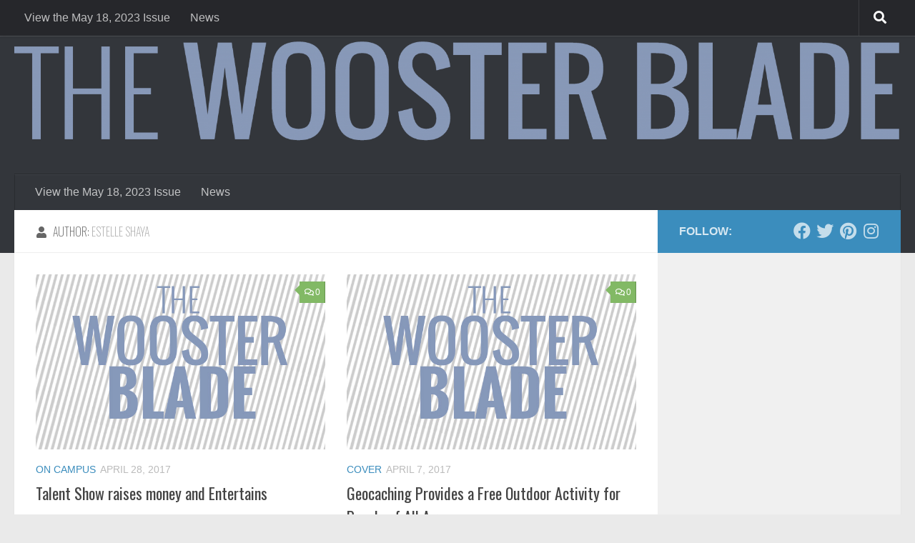

--- FILE ---
content_type: text/html; charset=UTF-8
request_url: https://thewoosterblade.com/author/estelle-shaya/
body_size: 16376
content:
<!DOCTYPE html>
<html class="no-js" lang="en-US">
<head>
  <meta charset="UTF-8">
  <meta name="viewport" content="width=device-width, initial-scale=1.0">
  <link rel="profile" href="https://gmpg.org/xfn/11" />
  <link rel="pingback" href="https://thewoosterblade.com/xmlrpc.php">

  <meta name='robots' content='index, follow, max-image-preview:large, max-snippet:-1, max-video-preview:-1' />
<script>document.documentElement.className = document.documentElement.className.replace("no-js","js");</script>

	<!-- This site is optimized with the Yoast SEO plugin v19.4 - https://yoast.com/wordpress/plugins/seo/ -->
	<title>Estelle Shaya, Author at The Wooster Blade</title>
	<link rel="canonical" href="https://thewoosterblade.com/author/estelle-shaya/" />
	<link rel="next" href="https://thewoosterblade.com/author/estelle-shaya/page/2/" />
	<meta property="og:locale" content="en_US" />
	<meta property="og:type" content="profile" />
	<meta property="og:title" content="Estelle Shaya, Author at The Wooster Blade" />
	<meta property="og:url" content="https://thewoosterblade.com/author/estelle-shaya/" />
	<meta property="og:site_name" content="The Wooster Blade" />
	<meta property="og:image" content="https://i0.wp.com/thewoosterblade.com/wp-content/uploads/2016/12/Estelle-Shaya.jpg?fit=470%2C500&ssl=1" />
	<meta name="twitter:card" content="summary_large_image" />
	<meta name="twitter:site" content="@thewoosterblade" />
	<script type="application/ld+json" class="yoast-schema-graph">{"@context":"https://schema.org","@graph":[{"@type":"Organization","@id":"https://thewoosterblade.com/#organization","name":"The Wooster Blade","url":"https://thewoosterblade.com/","sameAs":["https://instagram.com/thewoosterblade","https://pinterest.com/thewoosterblade","https://facebook.com/thewoosterblade","https://twitter.com/thewoosterblade"],"logo":{"@type":"ImageObject","inLanguage":"en-US","@id":"https://thewoosterblade.com/#/schema/logo/image/","url":"https://i1.wp.com/thewoosterblade.com/wp-content/uploads/2016/12/cropped-Blade-Logosite.png?fit=512%2C512&ssl=1","contentUrl":"https://i1.wp.com/thewoosterblade.com/wp-content/uploads/2016/12/cropped-Blade-Logosite.png?fit=512%2C512&ssl=1","width":512,"height":512,"caption":"The Wooster Blade"},"image":{"@id":"https://thewoosterblade.com/#/schema/logo/image/"}},{"@type":"WebSite","@id":"https://thewoosterblade.com/#website","url":"https://thewoosterblade.com/","name":"The Wooster Blade","description":"Wooster High School&#039;s biweekly student newspaper","publisher":{"@id":"https://thewoosterblade.com/#organization"},"potentialAction":[{"@type":"SearchAction","target":{"@type":"EntryPoint","urlTemplate":"https://thewoosterblade.com/?s={search_term_string}"},"query-input":"required name=search_term_string"}],"inLanguage":"en-US"},{"@type":"ImageObject","inLanguage":"en-US","@id":"https://thewoosterblade.com/author/estelle-shaya/#primaryimage","url":"https://thewoosterblade.com/wp-content/uploads/2016/12/No-Image.jpg","contentUrl":"https://thewoosterblade.com/wp-content/uploads/2016/12/No-Image.jpg","width":660,"height":400},{"@type":"ProfilePage","@id":"https://thewoosterblade.com/author/estelle-shaya/","url":"https://thewoosterblade.com/author/estelle-shaya/","name":"Estelle Shaya, Author at The Wooster Blade","isPartOf":{"@id":"https://thewoosterblade.com/#website"},"primaryImageOfPage":{"@id":"https://thewoosterblade.com/author/estelle-shaya/#primaryimage"},"image":{"@id":"https://thewoosterblade.com/author/estelle-shaya/#primaryimage"},"thumbnailUrl":"https://thewoosterblade.com/wp-content/uploads/2016/12/No-Image.jpg","breadcrumb":{"@id":"https://thewoosterblade.com/author/estelle-shaya/#breadcrumb"},"inLanguage":"en-US","potentialAction":[{"@type":"ReadAction","target":["https://thewoosterblade.com/author/estelle-shaya/"]}]},{"@type":"BreadcrumbList","@id":"https://thewoosterblade.com/author/estelle-shaya/#breadcrumb","itemListElement":[{"@type":"ListItem","position":1,"name":"Home","item":"https://thewoosterblade.com/"},{"@type":"ListItem","position":2,"name":"Archives for Estelle Shaya"}]},{"@type":"Person","@id":"https://thewoosterblade.com/#/schema/person/5e55dd169ab8c15e485a26fbade31e19","name":"Estelle Shaya","image":{"@type":"ImageObject","inLanguage":"en-US","@id":"https://thewoosterblade.com/#/schema/person/image/","url":"https://thewoosterblade.com/wp-content/uploads/2016/12/Estelle-Shaya-96x96.jpg","contentUrl":"https://thewoosterblade.com/wp-content/uploads/2016/12/Estelle-Shaya-96x96.jpg","caption":"Estelle Shaya"},"description":"Estelle Shaya is a Senior Co-Editor-in-Chief for The Wooster Blade.","mainEntityOfPage":{"@id":"https://thewoosterblade.com/author/estelle-shaya/"}}]}</script>
	<!-- / Yoast SEO plugin. -->


<link rel='dns-prefetch' href='//s.w.org' />
<link rel="alternate" type="application/rss+xml" title="The Wooster Blade &raquo; Feed" href="https://thewoosterblade.com/feed/" />
<link rel="alternate" type="application/rss+xml" title="The Wooster Blade &raquo; Comments Feed" href="https://thewoosterblade.com/comments/feed/" />
<link rel="alternate" type="application/rss+xml" title="The Wooster Blade &raquo; Posts by Estelle Shaya Feed" href="https://thewoosterblade.com/author/estelle-shaya/feed/" />
		<script>
			window._wpemojiSettings = {"baseUrl":"https:\/\/s.w.org\/images\/core\/emoji\/13.1.0\/72x72\/","ext":".png","svgUrl":"https:\/\/s.w.org\/images\/core\/emoji\/13.1.0\/svg\/","svgExt":".svg","source":{"concatemoji":"https:\/\/thewoosterblade.com\/wp-includes\/js\/wp-emoji-release.min.js?ver=5.8.12"}};
			!function(e,a,t){var n,r,o,i=a.createElement("canvas"),p=i.getContext&&i.getContext("2d");function s(e,t){var a=String.fromCharCode;p.clearRect(0,0,i.width,i.height),p.fillText(a.apply(this,e),0,0);e=i.toDataURL();return p.clearRect(0,0,i.width,i.height),p.fillText(a.apply(this,t),0,0),e===i.toDataURL()}function c(e){var t=a.createElement("script");t.src=e,t.defer=t.type="text/javascript",a.getElementsByTagName("head")[0].appendChild(t)}for(o=Array("flag","emoji"),t.supports={everything:!0,everythingExceptFlag:!0},r=0;r<o.length;r++)t.supports[o[r]]=function(e){if(!p||!p.fillText)return!1;switch(p.textBaseline="top",p.font="600 32px Arial",e){case"flag":return s([127987,65039,8205,9895,65039],[127987,65039,8203,9895,65039])?!1:!s([55356,56826,55356,56819],[55356,56826,8203,55356,56819])&&!s([55356,57332,56128,56423,56128,56418,56128,56421,56128,56430,56128,56423,56128,56447],[55356,57332,8203,56128,56423,8203,56128,56418,8203,56128,56421,8203,56128,56430,8203,56128,56423,8203,56128,56447]);case"emoji":return!s([10084,65039,8205,55357,56613],[10084,65039,8203,55357,56613])}return!1}(o[r]),t.supports.everything=t.supports.everything&&t.supports[o[r]],"flag"!==o[r]&&(t.supports.everythingExceptFlag=t.supports.everythingExceptFlag&&t.supports[o[r]]);t.supports.everythingExceptFlag=t.supports.everythingExceptFlag&&!t.supports.flag,t.DOMReady=!1,t.readyCallback=function(){t.DOMReady=!0},t.supports.everything||(n=function(){t.readyCallback()},a.addEventListener?(a.addEventListener("DOMContentLoaded",n,!1),e.addEventListener("load",n,!1)):(e.attachEvent("onload",n),a.attachEvent("onreadystatechange",function(){"complete"===a.readyState&&t.readyCallback()})),(n=t.source||{}).concatemoji?c(n.concatemoji):n.wpemoji&&n.twemoji&&(c(n.twemoji),c(n.wpemoji)))}(window,document,window._wpemojiSettings);
		</script>
		<style>
img.wp-smiley,
img.emoji {
	display: inline !important;
	border: none !important;
	box-shadow: none !important;
	height: 1em !important;
	width: 1em !important;
	margin: 0 .07em !important;
	vertical-align: -0.1em !important;
	background: none !important;
	padding: 0 !important;
}
</style>
	<link rel='stylesheet' id='sbi_styles-css'  href='https://thewoosterblade.com/wp-content/plugins/instagram-feed/css/sbi-styles.min.css?ver=6.10.0' media='all' />
<link rel='stylesheet' id='wp-block-library-css'  href='https://thewoosterblade.com/wp-includes/css/dist/block-library/style.min.css?ver=5.8.12' media='all' />
<style id='bp-login-form-style-inline-css'>
.widget_bp_core_login_widget .bp-login-widget-user-avatar{float:left}.widget_bp_core_login_widget .bp-login-widget-user-links{margin-left:70px}#bp-login-widget-form label{display:block;font-weight:600;margin:15px 0 5px;width:auto}#bp-login-widget-form input[type=password],#bp-login-widget-form input[type=text]{background-color:#fafafa;border:1px solid #d6d6d6;border-radius:0;font:inherit;font-size:100%;padding:.5em;width:100%}#bp-login-widget-form .bp-login-widget-register-link,#bp-login-widget-form .login-submit{display:inline;width:-moz-fit-content;width:fit-content}#bp-login-widget-form .bp-login-widget-register-link{margin-left:1em}#bp-login-widget-form .bp-login-widget-register-link a{filter:invert(1)}#bp-login-widget-form .bp-login-widget-pwd-link{font-size:80%}

</style>
<style id='bp-member-style-inline-css'>
[data-type="bp/member"] input.components-placeholder__input{border:1px solid #757575;border-radius:2px;flex:1 1 auto;padding:6px 8px}.bp-block-member{position:relative}.bp-block-member .member-content{display:flex}.bp-block-member .user-nicename{display:block}.bp-block-member .user-nicename a{border:none;color:currentColor;text-decoration:none}.bp-block-member .bp-profile-button{width:100%}.bp-block-member .bp-profile-button a.button{bottom:10px;display:inline-block;margin:18px 0 0;position:absolute;right:0}.bp-block-member.has-cover .item-header-avatar,.bp-block-member.has-cover .member-content,.bp-block-member.has-cover .member-description{z-index:2}.bp-block-member.has-cover .member-content,.bp-block-member.has-cover .member-description{padding-top:75px}.bp-block-member.has-cover .bp-member-cover-image{background-color:#c5c5c5;background-position:top;background-repeat:no-repeat;background-size:cover;border:0;display:block;height:150px;left:0;margin:0;padding:0;position:absolute;top:0;width:100%;z-index:1}.bp-block-member img.avatar{height:auto;width:auto}.bp-block-member.avatar-none .item-header-avatar{display:none}.bp-block-member.avatar-none.has-cover{min-height:200px}.bp-block-member.avatar-full{min-height:150px}.bp-block-member.avatar-full .item-header-avatar{width:180px}.bp-block-member.avatar-thumb .member-content{align-items:center;min-height:50px}.bp-block-member.avatar-thumb .item-header-avatar{width:70px}.bp-block-member.avatar-full.has-cover{min-height:300px}.bp-block-member.avatar-full.has-cover .item-header-avatar{width:200px}.bp-block-member.avatar-full.has-cover img.avatar{background:hsla(0,0%,100%,.8);border:2px solid #fff;margin-left:20px}.bp-block-member.avatar-thumb.has-cover .item-header-avatar{padding-top:75px}.entry .entry-content .bp-block-member .user-nicename a{border:none;color:currentColor;text-decoration:none}

</style>
<style id='bp-members-style-inline-css'>
[data-type="bp/members"] .components-placeholder.is-appender{min-height:0}[data-type="bp/members"] .components-placeholder.is-appender .components-placeholder__label:empty{display:none}[data-type="bp/members"] .components-placeholder input.components-placeholder__input{border:1px solid #757575;border-radius:2px;flex:1 1 auto;padding:6px 8px}[data-type="bp/members"].avatar-none .member-description{width:calc(100% - 44px)}[data-type="bp/members"].avatar-full .member-description{width:calc(100% - 224px)}[data-type="bp/members"].avatar-thumb .member-description{width:calc(100% - 114px)}[data-type="bp/members"] .member-content{position:relative}[data-type="bp/members"] .member-content .is-right{position:absolute;right:2px;top:2px}[data-type="bp/members"] .columns-2 .member-content .member-description,[data-type="bp/members"] .columns-3 .member-content .member-description,[data-type="bp/members"] .columns-4 .member-content .member-description{padding-left:44px;width:calc(100% - 44px)}[data-type="bp/members"] .columns-3 .is-right{right:-10px}[data-type="bp/members"] .columns-4 .is-right{right:-50px}.bp-block-members.is-grid{display:flex;flex-wrap:wrap;padding:0}.bp-block-members.is-grid .member-content{margin:0 1.25em 1.25em 0;width:100%}@media(min-width:600px){.bp-block-members.columns-2 .member-content{width:calc(50% - .625em)}.bp-block-members.columns-2 .member-content:nth-child(2n){margin-right:0}.bp-block-members.columns-3 .member-content{width:calc(33.33333% - .83333em)}.bp-block-members.columns-3 .member-content:nth-child(3n){margin-right:0}.bp-block-members.columns-4 .member-content{width:calc(25% - .9375em)}.bp-block-members.columns-4 .member-content:nth-child(4n){margin-right:0}}.bp-block-members .member-content{display:flex;flex-direction:column;padding-bottom:1em;text-align:center}.bp-block-members .member-content .item-header-avatar,.bp-block-members .member-content .member-description{width:100%}.bp-block-members .member-content .item-header-avatar{margin:0 auto}.bp-block-members .member-content .item-header-avatar img.avatar{display:inline-block}@media(min-width:600px){.bp-block-members .member-content{flex-direction:row;text-align:left}.bp-block-members .member-content .item-header-avatar,.bp-block-members .member-content .member-description{width:auto}.bp-block-members .member-content .item-header-avatar{margin:0}}.bp-block-members .member-content .user-nicename{display:block}.bp-block-members .member-content .user-nicename a{border:none;color:currentColor;text-decoration:none}.bp-block-members .member-content time{color:#767676;display:block;font-size:80%}.bp-block-members.avatar-none .item-header-avatar{display:none}.bp-block-members.avatar-full{min-height:190px}.bp-block-members.avatar-full .item-header-avatar{width:180px}.bp-block-members.avatar-thumb .member-content{min-height:80px}.bp-block-members.avatar-thumb .item-header-avatar{width:70px}.bp-block-members.columns-2 .member-content,.bp-block-members.columns-3 .member-content,.bp-block-members.columns-4 .member-content{display:block;text-align:center}.bp-block-members.columns-2 .member-content .item-header-avatar,.bp-block-members.columns-3 .member-content .item-header-avatar,.bp-block-members.columns-4 .member-content .item-header-avatar{margin:0 auto}.bp-block-members img.avatar{height:auto;max-width:-moz-fit-content;max-width:fit-content;width:auto}.bp-block-members .member-content.has-activity{align-items:center}.bp-block-members .member-content.has-activity .item-header-avatar{padding-right:1em}.bp-block-members .member-content.has-activity .wp-block-quote{margin-bottom:0;text-align:left}.bp-block-members .member-content.has-activity .wp-block-quote cite a,.entry .entry-content .bp-block-members .user-nicename a{border:none;color:currentColor;text-decoration:none}

</style>
<style id='bp-dynamic-members-style-inline-css'>
.bp-dynamic-block-container .item-options{font-size:.5em;margin:0 0 1em;padding:1em 0}.bp-dynamic-block-container .item-options a.selected{font-weight:600}.bp-dynamic-block-container ul.item-list{list-style:none;margin:1em 0;padding-left:0}.bp-dynamic-block-container ul.item-list li{margin-bottom:1em}.bp-dynamic-block-container ul.item-list li:after,.bp-dynamic-block-container ul.item-list li:before{content:" ";display:table}.bp-dynamic-block-container ul.item-list li:after{clear:both}.bp-dynamic-block-container ul.item-list li .item-avatar{float:left;width:60px}.bp-dynamic-block-container ul.item-list li .item{margin-left:70px}

</style>
<style id='bp-online-members-style-inline-css'>
.widget_bp_core_whos_online_widget .avatar-block,[data-type="bp/online-members"] .avatar-block{display:flex;flex-flow:row wrap}.widget_bp_core_whos_online_widget .avatar-block img,[data-type="bp/online-members"] .avatar-block img{margin:.5em}

</style>
<style id='bp-active-members-style-inline-css'>
.widget_bp_core_recently_active_widget .avatar-block,[data-type="bp/active-members"] .avatar-block{display:flex;flex-flow:row wrap}.widget_bp_core_recently_active_widget .avatar-block img,[data-type="bp/active-members"] .avatar-block img{margin:.5em}

</style>
<style id='bp-latest-activities-style-inline-css'>
.bp-latest-activities .components-flex.components-select-control select[multiple]{height:auto;padding:0 8px}.bp-latest-activities .components-flex.components-select-control select[multiple]+.components-input-control__suffix svg{display:none}.bp-latest-activities-block a,.entry .entry-content .bp-latest-activities-block a{border:none;text-decoration:none}.bp-latest-activities-block .activity-list.item-list blockquote{border:none;padding:0}.bp-latest-activities-block .activity-list.item-list blockquote .activity-item:not(.mini){box-shadow:1px 0 4px rgba(0,0,0,.15);padding:0 1em;position:relative}.bp-latest-activities-block .activity-list.item-list blockquote .activity-item:not(.mini):after,.bp-latest-activities-block .activity-list.item-list blockquote .activity-item:not(.mini):before{border-color:transparent;border-style:solid;content:"";display:block;height:0;left:15px;position:absolute;width:0}.bp-latest-activities-block .activity-list.item-list blockquote .activity-item:not(.mini):before{border-top-color:rgba(0,0,0,.15);border-width:9px;bottom:-18px;left:14px}.bp-latest-activities-block .activity-list.item-list blockquote .activity-item:not(.mini):after{border-top-color:#fff;border-width:8px;bottom:-16px}.bp-latest-activities-block .activity-list.item-list blockquote .activity-item.mini .avatar{display:inline-block;height:20px;margin-right:2px;vertical-align:middle;width:20px}.bp-latest-activities-block .activity-list.item-list footer{align-items:center;display:flex}.bp-latest-activities-block .activity-list.item-list footer img.avatar{border:none;display:inline-block;margin-right:.5em}.bp-latest-activities-block .activity-list.item-list footer .activity-time-since{font-size:90%}.bp-latest-activities-block .widget-error{border-left:4px solid #0b80a4;box-shadow:1px 0 4px rgba(0,0,0,.15)}.bp-latest-activities-block .widget-error p{padding:0 1em}

</style>
<style id='bp-group-style-inline-css'>
[data-type="bp/group"] input.components-placeholder__input{border:1px solid #757575;border-radius:2px;flex:1 1 auto;padding:6px 8px}.bp-block-group{position:relative}.bp-block-group .group-content{display:flex}.bp-block-group .group-description{width:100%}.bp-block-group .group-description-content{margin-bottom:18px;width:100%}.bp-block-group .bp-profile-button{overflow:hidden;width:100%}.bp-block-group .bp-profile-button a.button{margin:18px 0 0}.bp-block-group.has-cover .group-content,.bp-block-group.has-cover .group-description,.bp-block-group.has-cover .item-header-avatar{z-index:2}.bp-block-group.has-cover .group-content,.bp-block-group.has-cover .group-description{padding-top:75px}.bp-block-group.has-cover .bp-group-cover-image{background-color:#c5c5c5;background-position:top;background-repeat:no-repeat;background-size:cover;border:0;display:block;height:150px;left:0;margin:0;padding:0;position:absolute;top:0;width:100%;z-index:1}.bp-block-group img.avatar{height:auto;width:auto}.bp-block-group.avatar-none .item-header-avatar{display:none}.bp-block-group.avatar-full{min-height:150px}.bp-block-group.avatar-full .item-header-avatar{width:180px}.bp-block-group.avatar-full .group-description{padding-left:35px}.bp-block-group.avatar-thumb .item-header-avatar{width:70px}.bp-block-group.avatar-thumb .item-header-avatar img.avatar{margin-top:15px}.bp-block-group.avatar-none.has-cover{min-height:200px}.bp-block-group.avatar-none.has-cover .item-header-avatar{padding-top:75px}.bp-block-group.avatar-full.has-cover{min-height:300px}.bp-block-group.avatar-full.has-cover .item-header-avatar{width:200px}.bp-block-group.avatar-full.has-cover img.avatar{background:hsla(0,0%,100%,.8);border:2px solid #fff;margin-left:20px}.bp-block-group.avatar-thumb:not(.has-description) .group-content{align-items:center;min-height:50px}.bp-block-group.avatar-thumb.has-cover .item-header-avatar{padding-top:75px}.bp-block-group.has-description .bp-profile-button a.button{display:block;float:right}

</style>
<style id='bp-groups-style-inline-css'>
[data-type="bp/groups"] .components-placeholder.is-appender{min-height:0}[data-type="bp/groups"] .components-placeholder.is-appender .components-placeholder__label:empty{display:none}[data-type="bp/groups"] .components-placeholder input.components-placeholder__input{border:1px solid #757575;border-radius:2px;flex:1 1 auto;padding:6px 8px}[data-type="bp/groups"].avatar-none .group-description{width:calc(100% - 44px)}[data-type="bp/groups"].avatar-full .group-description{width:calc(100% - 224px)}[data-type="bp/groups"].avatar-thumb .group-description{width:calc(100% - 114px)}[data-type="bp/groups"] .group-content{position:relative}[data-type="bp/groups"] .group-content .is-right{position:absolute;right:2px;top:2px}[data-type="bp/groups"] .columns-2 .group-content .group-description,[data-type="bp/groups"] .columns-3 .group-content .group-description,[data-type="bp/groups"] .columns-4 .group-content .group-description{padding-left:44px;width:calc(100% - 44px)}[data-type="bp/groups"] .columns-3 .is-right{right:-10px}[data-type="bp/groups"] .columns-4 .is-right{right:-50px}.bp-block-groups.is-grid{display:flex;flex-wrap:wrap;padding:0}.bp-block-groups.is-grid .group-content{margin:0 1.25em 1.25em 0;width:100%}@media(min-width:600px){.bp-block-groups.columns-2 .group-content{width:calc(50% - .625em)}.bp-block-groups.columns-2 .group-content:nth-child(2n){margin-right:0}.bp-block-groups.columns-3 .group-content{width:calc(33.33333% - .83333em)}.bp-block-groups.columns-3 .group-content:nth-child(3n){margin-right:0}.bp-block-groups.columns-4 .group-content{width:calc(25% - .9375em)}.bp-block-groups.columns-4 .group-content:nth-child(4n){margin-right:0}}.bp-block-groups .group-content{display:flex;flex-direction:column;padding-bottom:1em;text-align:center}.bp-block-groups .group-content .group-description,.bp-block-groups .group-content .item-header-avatar{width:100%}.bp-block-groups .group-content .item-header-avatar{margin:0 auto}.bp-block-groups .group-content .item-header-avatar img.avatar{display:inline-block}@media(min-width:600px){.bp-block-groups .group-content{flex-direction:row;text-align:left}.bp-block-groups .group-content .group-description,.bp-block-groups .group-content .item-header-avatar{width:auto}.bp-block-groups .group-content .item-header-avatar{margin:0}}.bp-block-groups .group-content time{color:#767676;display:block;font-size:80%}.bp-block-groups.avatar-none .item-header-avatar{display:none}.bp-block-groups.avatar-full{min-height:190px}.bp-block-groups.avatar-full .item-header-avatar{width:180px}.bp-block-groups.avatar-thumb .group-content{min-height:80px}.bp-block-groups.avatar-thumb .item-header-avatar{width:70px}.bp-block-groups.columns-2 .group-content,.bp-block-groups.columns-3 .group-content,.bp-block-groups.columns-4 .group-content{display:block;text-align:center}.bp-block-groups.columns-2 .group-content .item-header-avatar,.bp-block-groups.columns-3 .group-content .item-header-avatar,.bp-block-groups.columns-4 .group-content .item-header-avatar{margin:0 auto}.bp-block-groups img.avatar{height:auto;max-width:-moz-fit-content;max-width:fit-content;width:auto}.bp-block-groups .member-content.has-description{align-items:center}.bp-block-groups .member-content.has-description .item-header-avatar{padding-right:1em}.bp-block-groups .member-content.has-description .group-description-content{margin-bottom:0;text-align:left}

</style>
<style id='bp-dynamic-groups-style-inline-css'>
.bp-dynamic-block-container .item-options{font-size:.5em;margin:0 0 1em;padding:1em 0}.bp-dynamic-block-container .item-options a.selected{font-weight:600}.bp-dynamic-block-container ul.item-list{list-style:none;margin:1em 0;padding-left:0}.bp-dynamic-block-container ul.item-list li{margin-bottom:1em}.bp-dynamic-block-container ul.item-list li:after,.bp-dynamic-block-container ul.item-list li:before{content:" ";display:table}.bp-dynamic-block-container ul.item-list li:after{clear:both}.bp-dynamic-block-container ul.item-list li .item-avatar{float:left;width:60px}.bp-dynamic-block-container ul.item-list li .item{margin-left:70px}

</style>
<style id='bp-sitewide-notices-style-inline-css'>
.bp-sitewide-notice-block .bp-screen-reader-text,[data-type="bp/sitewide-notices"] .bp-screen-reader-text{clip:rect(0 0 0 0);word-wrap:normal!important;border:0;height:1px;margin:-1px;overflow:hidden;padding:0;position:absolute;width:1px}.bp-sitewide-notice-block [data-bp-tooltip]:after,[data-type="bp/sitewide-notices"] [data-bp-tooltip]:after{word-wrap:break-word;background-color:#fff;border:1px solid #737373;border-radius:1px;box-shadow:4px 4px 8px rgba(0,0,0,.2);color:#333;content:attr(data-bp-tooltip);display:none;font-family:Helvetica Neue,Helvetica,Arial,san-serif;font-size:12px;font-weight:400;letter-spacing:normal;line-height:1.25;max-width:200px;opacity:0;padding:5px 8px;pointer-events:none;position:absolute;text-shadow:none;text-transform:none;transform:translateZ(0);transition:all 1.5s ease;visibility:hidden;white-space:nowrap;z-index:100000}.bp-sitewide-notice-block .bp-tooltip:after,[data-type="bp/sitewide-notices"] .bp-tooltip:after{left:50%;margin-top:7px;top:110%;transform:translate(-50%)}.bp-sitewide-notice-block{border-left:4px solid #ff853c;padding-left:1em;position:relative}.bp-sitewide-notice-block h2:before{background:none;border:none}.bp-sitewide-notice-block .dismiss-notice{background-color:transparent;border:1px solid #ff853c;color:#ff853c;display:block;padding:.2em .5em;position:absolute;right:.5em;top:.5em;width:-moz-fit-content;width:fit-content}.bp-sitewide-notice-block .dismiss-notice:hover{background-color:#ff853c;color:#fff}

</style>
<link rel='stylesheet' id='mpp_gutenberg-css'  href='https://thewoosterblade.com/wp-content/plugins/metronet-profile-picture/dist/blocks.style.build.css?ver=2.6.3' media='all' />
<link rel='stylesheet' id='hueman-main-style-css'  href='https://thewoosterblade.com/wp-content/themes/hueman/assets/front/css/main.min.css?ver=3.7.15' media='all' />
<style id='hueman-main-style-inline-css'>
body { font-family:Arial, sans-serif;font-size:1.00rem }@media only screen and (min-width: 720px) {
        .nav > li { font-size:1.00rem; }
      }.sidebar .widget { padding-left: 20px; padding-right: 20px; padding-top: 20px; }::selection { background-color: #3b8dbd; }
::-moz-selection { background-color: #3b8dbd; }a,a>span.hu-external::after,.themeform label .required,#flexslider-featured .flex-direction-nav .flex-next:hover,#flexslider-featured .flex-direction-nav .flex-prev:hover,.post-hover:hover .post-title a,.post-title a:hover,.sidebar.s1 .post-nav li a:hover i,.content .post-nav li a:hover i,.post-related a:hover,.sidebar.s1 .widget_rss ul li a,#footer .widget_rss ul li a,.sidebar.s1 .widget_calendar a,#footer .widget_calendar a,.sidebar.s1 .alx-tab .tab-item-category a,.sidebar.s1 .alx-posts .post-item-category a,.sidebar.s1 .alx-tab li:hover .tab-item-title a,.sidebar.s1 .alx-tab li:hover .tab-item-comment a,.sidebar.s1 .alx-posts li:hover .post-item-title a,#footer .alx-tab .tab-item-category a,#footer .alx-posts .post-item-category a,#footer .alx-tab li:hover .tab-item-title a,#footer .alx-tab li:hover .tab-item-comment a,#footer .alx-posts li:hover .post-item-title a,.comment-tabs li.active a,.comment-awaiting-moderation,.child-menu a:hover,.child-menu .current_page_item > a,.wp-pagenavi a{ color: #3b8dbd; }input[type="submit"],.themeform button[type="submit"],.sidebar.s1 .sidebar-top,.sidebar.s1 .sidebar-toggle,#flexslider-featured .flex-control-nav li a.flex-active,.post-tags a:hover,.sidebar.s1 .widget_calendar caption,#footer .widget_calendar caption,.author-bio .bio-avatar:after,.commentlist li.bypostauthor > .comment-body:after,.commentlist li.comment-author-admin > .comment-body:after{ background-color: #3b8dbd; }.post-format .format-container { border-color: #3b8dbd; }.sidebar.s1 .alx-tabs-nav li.active a,#footer .alx-tabs-nav li.active a,.comment-tabs li.active a,.wp-pagenavi a:hover,.wp-pagenavi a:active,.wp-pagenavi span.current{ border-bottom-color: #3b8dbd!important; }.sidebar.s2 .post-nav li a:hover i,
.sidebar.s2 .widget_rss ul li a,
.sidebar.s2 .widget_calendar a,
.sidebar.s2 .alx-tab .tab-item-category a,
.sidebar.s2 .alx-posts .post-item-category a,
.sidebar.s2 .alx-tab li:hover .tab-item-title a,
.sidebar.s2 .alx-tab li:hover .tab-item-comment a,
.sidebar.s2 .alx-posts li:hover .post-item-title a { color: #82b965; }
.sidebar.s2 .sidebar-top,.sidebar.s2 .sidebar-toggle,.post-comments,.jp-play-bar,.jp-volume-bar-value,.sidebar.s2 .widget_calendar caption{ background-color: #82b965; }.sidebar.s2 .alx-tabs-nav li.active a { border-bottom-color: #82b965; }
.post-comments::before { border-right-color: #82b965; }
      .search-expand,
              #nav-topbar.nav-container { background-color: #26272b}@media only screen and (min-width: 720px) {
                #nav-topbar .nav ul { background-color: #26272b; }
              }.is-scrolled #header .nav-container.desktop-sticky,
              .is-scrolled #header .search-expand { background-color: #26272b; background-color: rgba(38,39,43,0.90) }.is-scrolled .topbar-transparent #nav-topbar.desktop-sticky .nav ul { background-color: #26272b; background-color: rgba(38,39,43,0.95) }#header { background-color: #33363b; }
@media only screen and (min-width: 720px) {
  #nav-header .nav ul { background-color: #33363b; }
}
        #header #nav-mobile { background-color: #33363b; }.is-scrolled #header #nav-mobile { background-color: #33363b; background-color: rgba(51,54,59,0.90) }#nav-header.nav-container, #main-header-search .search-expand { background-color: #33363b; }
@media only screen and (min-width: 720px) {
  #nav-header .nav ul { background-color: #33363b; }
}
        body { background-color: #eaeaea; }
</style>
<link rel='stylesheet' id='hueman-font-awesome-css'  href='https://thewoosterblade.com/wp-content/themes/hueman/assets/front/css/font-awesome.min.css?ver=3.7.15' media='all' />
<link rel='stylesheet' id='wptt_front-css'  href='https://thewoosterblade.com/wp-content/plugins/wp-twitter-feeds/controller/../css/admin_style.min.css?ver=5.8.12' media='all' />
<script src='https://thewoosterblade.com/wp-includes/js/jquery/jquery.min.js?ver=3.6.0' id='jquery-core-js'></script>
<script src='https://thewoosterblade.com/wp-includes/js/jquery/jquery-migrate.min.js?ver=3.3.2' id='jquery-migrate-js'></script>
<link rel="https://api.w.org/" href="https://thewoosterblade.com/wp-json/" /><link rel="alternate" type="application/json" href="https://thewoosterblade.com/wp-json/wp/v2/users/92" /><link rel="EditURI" type="application/rsd+xml" title="RSD" href="https://thewoosterblade.com/xmlrpc.php?rsd" />
<link rel="wlwmanifest" type="application/wlwmanifest+xml" href="https://thewoosterblade.com/wp-includes/wlwmanifest.xml" /> 
<meta name="generator" content="WordPress 5.8.12" />

	<script type="text/javascript">var ajaxurl = 'https://thewoosterblade.com/wp-admin/admin-ajax.php';</script>

	<link rel="preconnect" href="https://fonts.googleapis.com">
	<link rel="preconnect" href="https://fonts.gstatic.com">
	<link href='https://fonts.googleapis.com/css2?display=swap&family=Oswald:wght@200' rel='stylesheet'>    <link rel="preload" as="font" type="font/woff2" href="https://thewoosterblade.com/wp-content/themes/hueman/assets/front/webfonts/fa-brands-400.woff2?v=5.15.2" crossorigin="anonymous"/>
    <link rel="preload" as="font" type="font/woff2" href="https://thewoosterblade.com/wp-content/themes/hueman/assets/front/webfonts/fa-regular-400.woff2?v=5.15.2" crossorigin="anonymous"/>
    <link rel="preload" as="font" type="font/woff2" href="https://thewoosterblade.com/wp-content/themes/hueman/assets/front/webfonts/fa-solid-900.woff2?v=5.15.2" crossorigin="anonymous"/>
  <!--[if lt IE 9]>
<script src="https://thewoosterblade.com/wp-content/themes/hueman/assets/front/js/ie/html5shiv-printshiv.min.js"></script>
<script src="https://thewoosterblade.com/wp-content/themes/hueman/assets/front/js/ie/selectivizr.js"></script>
<![endif]-->
<link rel="icon" href="https://thewoosterblade.com/wp-content/uploads/2016/12/cropped-Blade-Logosite-32x32.png" sizes="32x32" />
<link rel="icon" href="https://thewoosterblade.com/wp-content/uploads/2016/12/cropped-Blade-Logosite-192x192.png" sizes="192x192" />
<link rel="apple-touch-icon" href="https://thewoosterblade.com/wp-content/uploads/2016/12/cropped-Blade-Logosite-180x180.png" />
<meta name="msapplication-TileImage" content="https://thewoosterblade.com/wp-content/uploads/2016/12/cropped-Blade-Logosite-270x270.png" />
		<style id="wp-custom-css">
			@import url('https://fonts.googleapis.com/css2?family=Oswald&display=swap');
font-family: 'Oswald', sans-serif;		</style>
			<style id="egf-frontend-styles" type="text/css">
		h1 {font-family: 'Oswald', sans-serif;font-style: normal;font-weight: 200;} h2 {font-family: 'Oswald', sans-serif;font-style: normal;font-weight: 200;} h3 {font-family: 'Oswald', sans-serif;font-style: normal;font-weight: 200;} h4 {font-family: 'Oswald', sans-serif;font-style: normal;font-weight: 200;} h5 {font-family: 'Oswald', sans-serif;font-style: normal;font-weight: 200;} h6 {font-family: 'Oswald', sans-serif;font-style: normal;font-weight: 200;} p {font-family: 'Palatino Linotype', sans-serif;font-style: normal;font-weight: 400;} 	</style>
	</head>

<body class="bp-legacy archive author author-estelle-shaya author-92 wp-custom-logo wp-embed-responsive col-2cl full-width topbar-enabled mobile-sidebar-hide-s1 header-desktop-sticky header-mobile-sticky hueman-3-7-15 chrome">
<div id="wrapper">
  <a class="screen-reader-text skip-link" href="#content">Skip to content</a>
  
  <header id="header" class="specific-mobile-menu-on one-mobile-menu mobile_menu header-ads-desktop  topbar-transparent has-header-img">
        <nav class="nav-container group mobile-menu mobile-sticky " id="nav-mobile" data-menu-id="header-1">
  <div class="mobile-title-logo-in-header"><p class="site-title">                  <a class="custom-logo-link" href="https://thewoosterblade.com/" rel="home" title="The Wooster Blade | Home page">The Wooster Blade</a>                </p></div>
        
                    <div class="nav-toggle"><i class="fas fa-bars"></i></div>
            
      <div class="nav-text"></div>
      <div class="nav-wrap container">
                  <ul class="nav container-inner group mobile-search">
                            <li>
                  <form role="search" method="get" class="search-form" action="https://thewoosterblade.com/">
				<label>
					<span class="screen-reader-text">Search for:</span>
					<input type="search" class="search-field" placeholder="Search &hellip;" value="" name="s" />
				</label>
				<input type="submit" class="search-submit" value="Search" />
			</form>                </li>
                      </ul>
                <ul id="menu-main-menu" class="nav container-inner group"><li id="menu-item-10518" class="menu-item menu-item-type-post_type menu-item-object-post menu-item-10518"><a href="https://thewoosterblade.com/news/view-the-may-18th-issue/">View the May 18, 2023 Issue</a></li>
<li id="menu-item-7401" class="menu-item menu-item-type-taxonomy menu-item-object-category menu-item-7401"><a href="https://thewoosterblade.com/category/news/">News</a></li>
</ul>      </div>
</nav><!--/#nav-topbar-->  
        <nav class="nav-container group desktop-menu desktop-sticky " id="nav-topbar" data-menu-id="header-2">
    <div class="nav-text"></div>
  <div class="topbar-toggle-down">
    <i class="fas fa-angle-double-down" aria-hidden="true" data-toggle="down" title="Expand menu"></i>
    <i class="fas fa-angle-double-up" aria-hidden="true" data-toggle="up" title="Collapse menu"></i>
  </div>
  <div class="nav-wrap container">
    <ul id="menu-main-menu-1" class="nav container-inner group"><li class="menu-item menu-item-type-post_type menu-item-object-post menu-item-10518"><a href="https://thewoosterblade.com/news/view-the-may-18th-issue/">View the May 18, 2023 Issue</a></li>
<li class="menu-item menu-item-type-taxonomy menu-item-object-category menu-item-7401"><a href="https://thewoosterblade.com/category/news/">News</a></li>
</ul>  </div>
      <div id="topbar-header-search" class="container">
      <div class="container-inner">
        <button class="toggle-search"><i class="fas fa-search"></i></button>
        <div class="search-expand">
          <div class="search-expand-inner"><form role="search" method="get" class="search-form" action="https://thewoosterblade.com/">
				<label>
					<span class="screen-reader-text">Search for:</span>
					<input type="search" class="search-field" placeholder="Search &hellip;" value="" name="s" />
				</label>
				<input type="submit" class="search-submit" value="Search" />
			</form></div>
        </div>
      </div><!--/.container-inner-->
    </div><!--/.container-->
  
</nav><!--/#nav-topbar-->  
  <div class="container group">
        <div class="container-inner">

                <div id="header-image-wrap">
              <div class="group hu-pad central-header-zone">
                                                          <div id="header-widgets">
                                                </div><!--/#header-ads-->
                                </div>

              <a href="https://thewoosterblade.com/" rel="home"><img src="https://thewoosterblade.com/wp-content/uploads/2017/02/Full-Size.png" width="5721" height="895" alt="The Wooster Blade" class="new-site-image" srcset="https://thewoosterblade.com/wp-content/uploads/2017/02/Full-Size.png 5721w, https://thewoosterblade.com/wp-content/uploads/2017/02/Full-Size-300x47.png 300w, https://thewoosterblade.com/wp-content/uploads/2017/02/Full-Size-768x120.png 768w, https://thewoosterblade.com/wp-content/uploads/2017/02/Full-Size-1024x160.png 1024w, https://thewoosterblade.com/wp-content/uploads/2017/02/Full-Size-250x39.png 250w, https://thewoosterblade.com/wp-content/uploads/2017/02/Full-Size-550x86.png 550w, https://thewoosterblade.com/wp-content/uploads/2017/02/Full-Size-800x125.png 800w, https://thewoosterblade.com/wp-content/uploads/2017/02/Full-Size-1151x180.png 1151w, https://thewoosterblade.com/wp-content/uploads/2017/02/Full-Size-1918x300.png 1918w" sizes="(max-width: 5721px) 100vw, 5721px" /></a>          </div>
      
                <nav class="nav-container group desktop-menu " id="nav-header" data-menu-id="header-3">
    <div class="nav-text"><!-- put your mobile menu text here --></div>

  <div class="nav-wrap container">
        <ul id="menu-main-menu-2" class="nav container-inner group"><li class="menu-item menu-item-type-post_type menu-item-object-post menu-item-10518"><a href="https://thewoosterblade.com/news/view-the-may-18th-issue/">View the May 18, 2023 Issue</a></li>
<li class="menu-item menu-item-type-taxonomy menu-item-object-category menu-item-7401"><a href="https://thewoosterblade.com/category/news/">News</a></li>
</ul>  </div>
</nav><!--/#nav-header-->      
    </div><!--/.container-inner-->
      </div><!--/.container-->

</header><!--/#header-->
  
  <div class="container" id="page">
    <div class="container-inner">
            <div class="main">
        <div class="main-inner group">
          
              <section class="content" id="content">
              <div class="page-title hu-pad group">
          	    		<h1><i class="fas fa-user"></i>Author: <span>Estelle Shaya </span></h1>
    	
    </div><!--/.page-title-->
          <div class="hu-pad group">
            
  <div id="grid-wrapper" class="post-list group">
    <div class="post-row">        <article id="post-3222" class="group grid-item post-3222 post type-post status-publish format-standard has-post-thumbnail hentry category-on-campus">
	<div class="post-inner post-hover">
      		<div class="post-thumbnail">
  			<a href="https://thewoosterblade.com/on-campus/talent-show-raises-money-and-entertains/">
            				<img width="561" height="340" src="https://thewoosterblade.com/wp-content/uploads/2016/12/No-Image.jpg" class="attachment-thumb-large size-thumb-large wp-post-image" alt="" loading="lazy" srcset="https://thewoosterblade.com/wp-content/uploads/2016/12/No-Image.jpg 660w, https://thewoosterblade.com/wp-content/uploads/2016/12/No-Image-300x182.jpg 300w, https://thewoosterblade.com/wp-content/uploads/2016/12/No-Image-400x242.jpg 400w, https://thewoosterblade.com/wp-content/uploads/2016/12/No-Image-270x164.jpg 270w, https://thewoosterblade.com/wp-content/uploads/2016/12/No-Image-250x152.jpg 250w, https://thewoosterblade.com/wp-content/uploads/2016/12/No-Image-550x333.jpg 550w, https://thewoosterblade.com/wp-content/uploads/2016/12/No-Image-297x180.jpg 297w, https://thewoosterblade.com/wp-content/uploads/2016/12/No-Image-495x300.jpg 495w" sizes="(max-width: 561px) 100vw, 561px" />  				  				  				  			</a>
  			  				<a class="post-comments" href="https://thewoosterblade.com/on-campus/talent-show-raises-money-and-entertains/#respond"><i class="far fa-comments"></i>0</a>
  			  		</div><!--/.post-thumbnail-->
          		<div class="post-meta group">
          			  <p class="post-category"><a href="https://thewoosterblade.com/category/on-campus/" rel="category tag">On Campus</a></p>
                  			  <p class="post-date">
  <time class="published updated" datetime="2017-04-28 08:11:01">April 28, 2017</time>
</p>

          		</div><!--/.post-meta-->
    		<h2 class="post-title entry-title">
			<a href="https://thewoosterblade.com/on-campus/talent-show-raises-money-and-entertains/" rel="bookmark" title="Permalink to Talent Show raises money and Entertains">Talent Show raises money and Entertains</a>
		</h2><!--/.post-title-->

				<div class="entry excerpt entry-summary">
			<p>  For the last several weeks, the walls of WHS have been decorated by signs announcing the upcoming talent show.   The talent show, organized by Student Government, will be performed April 28. According&#46;&#46;&#46;</p>
		</div><!--/.entry-->
		
	</div><!--/.post-inner-->
</article><!--/.post-->
            <article id="post-3162" class="group grid-item post-3162 post type-post status-publish format-standard has-post-thumbnail hentry category-cover">
	<div class="post-inner post-hover">
      		<div class="post-thumbnail">
  			<a href="https://thewoosterblade.com/cover/geocaching-provides-a-free-outdoor-activity-for-people-of-all-ages/">
            				<img width="561" height="340" src="https://thewoosterblade.com/wp-content/uploads/2016/12/No-Image.jpg" class="attachment-thumb-large size-thumb-large wp-post-image" alt="" loading="lazy" srcset="https://thewoosterblade.com/wp-content/uploads/2016/12/No-Image.jpg 660w, https://thewoosterblade.com/wp-content/uploads/2016/12/No-Image-300x182.jpg 300w, https://thewoosterblade.com/wp-content/uploads/2016/12/No-Image-400x242.jpg 400w, https://thewoosterblade.com/wp-content/uploads/2016/12/No-Image-270x164.jpg 270w, https://thewoosterblade.com/wp-content/uploads/2016/12/No-Image-250x152.jpg 250w, https://thewoosterblade.com/wp-content/uploads/2016/12/No-Image-550x333.jpg 550w, https://thewoosterblade.com/wp-content/uploads/2016/12/No-Image-297x180.jpg 297w, https://thewoosterblade.com/wp-content/uploads/2016/12/No-Image-495x300.jpg 495w" sizes="(max-width: 561px) 100vw, 561px" />  				  				  				  			</a>
  			  				<a class="post-comments" href="https://thewoosterblade.com/cover/geocaching-provides-a-free-outdoor-activity-for-people-of-all-ages/#respond"><i class="far fa-comments"></i>0</a>
  			  		</div><!--/.post-thumbnail-->
          		<div class="post-meta group">
          			  <p class="post-category"><a href="https://thewoosterblade.com/category/cover/" rel="category tag">Cover</a></p>
                  			  <p class="post-date">
  <time class="published updated" datetime="2017-04-07 08:05:36">April 7, 2017</time>
</p>

          		</div><!--/.post-meta-->
    		<h2 class="post-title entry-title">
			<a href="https://thewoosterblade.com/cover/geocaching-provides-a-free-outdoor-activity-for-people-of-all-ages/" rel="bookmark" title="Permalink to Geocaching Provides a Free Outdoor Activity for People of All Ages">Geocaching Provides a Free Outdoor Activity for People of All Ages</a>
		</h2><!--/.post-title-->

				<div class="entry excerpt entry-summary">
			<p>Geocaching is an outdoor activity involving hiding and discovering containers with various items hidden inside of them. According to its official website, geocaching.com, people use a GPS or app to guide them to containers&#46;&#46;&#46;</p>
		</div><!--/.entry-->
		
	</div><!--/.post-inner-->
</article><!--/.post-->
    </div><div class="post-row">        <article id="post-3142" class="group grid-item post-3142 post type-post status-publish format-standard has-post-thumbnail hentry category-focus">
	<div class="post-inner post-hover">
      		<div class="post-thumbnail">
  			<a href="https://thewoosterblade.com/focus/bracing-for-repeal-and-replace-gop-undergoes-growing-pains/">
            				<img width="561" height="340" src="https://thewoosterblade.com/wp-content/uploads/2016/12/No-Image.jpg" class="attachment-thumb-large size-thumb-large wp-post-image" alt="" loading="lazy" srcset="https://thewoosterblade.com/wp-content/uploads/2016/12/No-Image.jpg 660w, https://thewoosterblade.com/wp-content/uploads/2016/12/No-Image-300x182.jpg 300w, https://thewoosterblade.com/wp-content/uploads/2016/12/No-Image-400x242.jpg 400w, https://thewoosterblade.com/wp-content/uploads/2016/12/No-Image-270x164.jpg 270w, https://thewoosterblade.com/wp-content/uploads/2016/12/No-Image-250x152.jpg 250w, https://thewoosterblade.com/wp-content/uploads/2016/12/No-Image-550x333.jpg 550w, https://thewoosterblade.com/wp-content/uploads/2016/12/No-Image-297x180.jpg 297w, https://thewoosterblade.com/wp-content/uploads/2016/12/No-Image-495x300.jpg 495w" sizes="(max-width: 561px) 100vw, 561px" />  				  				  				  			</a>
  			  				<a class="post-comments" href="https://thewoosterblade.com/focus/bracing-for-repeal-and-replace-gop-undergoes-growing-pains/#respond"><i class="far fa-comments"></i>0</a>
  			  		</div><!--/.post-thumbnail-->
          		<div class="post-meta group">
          			  <p class="post-category"><a href="https://thewoosterblade.com/category/focus/" rel="category tag">Focus</a></p>
                  			  <p class="post-date">
  <time class="published updated" datetime="2017-04-07 08:00:54">April 7, 2017</time>
</p>

          		</div><!--/.post-meta-->
    		<h2 class="post-title entry-title">
			<a href="https://thewoosterblade.com/focus/bracing-for-repeal-and-replace-gop-undergoes-growing-pains/" rel="bookmark" title="Permalink to Bracing for repeal and replace, GOP undergoes growing pains">Bracing for repeal and replace, GOP undergoes growing pains</a>
		</h2><!--/.post-title-->

				<div class="entry excerpt entry-summary">
			<p>Friday, March 24, the American Health Care Act was pulled hours before a vote in the House. After having been rushed onto the docket by President Trump’s command, the bill was pulled due to&#46;&#46;&#46;</p>
		</div><!--/.entry-->
		
	</div><!--/.post-inner-->
</article><!--/.post-->
            <article id="post-3092" class="group grid-item post-3092 post type-post status-publish format-standard has-post-thumbnail hentry category-on-campus tag-featured">
	<div class="post-inner post-hover">
      		<div class="post-thumbnail">
  			<a href="https://thewoosterblade.com/on-campus/library-now-a-media-center/">
            				<img width="720" height="340" src="https://thewoosterblade.com/wp-content/uploads/2017/02/Use-this-one-720x340.jpg" class="attachment-thumb-large size-thumb-large wp-post-image" alt="" loading="lazy" srcset="https://thewoosterblade.com/wp-content/uploads/2017/02/Use-this-one-720x340.jpg 720w, https://thewoosterblade.com/wp-content/uploads/2017/02/Use-this-one-520x245.jpg 520w" sizes="(max-width: 720px) 100vw, 720px" />  				  				  				  			</a>
  			  				<a class="post-comments" href="https://thewoosterblade.com/on-campus/library-now-a-media-center/#respond"><i class="far fa-comments"></i>0</a>
  			  		</div><!--/.post-thumbnail-->
          		<div class="post-meta group">
          			  <p class="post-category"><a href="https://thewoosterblade.com/category/on-campus/" rel="category tag">On Campus</a></p>
                  			  <p class="post-date">
  <time class="published updated" datetime="2017-02-22 08:15:46">February 22, 2017</time>
</p>

          		</div><!--/.post-meta-->
    		<h2 class="post-title entry-title">
			<a href="https://thewoosterblade.com/on-campus/library-now-a-media-center/" rel="bookmark" title="Permalink to Library now a &#8216;Media Center&#8217;">Library now a &#8216;Media Center&#8217;</a>
		</h2><!--/.post-title-->

				<div class="entry excerpt entry-summary">
			<p> Students entering WHS’s library are greeted with the sights of comfortable chairs and couches, and a student-run coffee shop to the side.  This image has stark differences from prior years, where the library had&#46;&#46;&#46;</p>
		</div><!--/.entry-->
		
	</div><!--/.post-inner-->
</article><!--/.post-->
    </div><div class="post-row">        <article id="post-2933" class="group grid-item post-2933 post type-post status-publish format-standard has-post-thumbnail hentry category-on-campus">
	<div class="post-inner post-hover">
      		<div class="post-thumbnail">
  			<a href="https://thewoosterblade.com/on-campus/raising-ap-test-prices-affects-students-ability-to-afford-test/">
            				<img width="561" height="340" src="https://thewoosterblade.com/wp-content/uploads/2016/12/No-Image.jpg" class="attachment-thumb-large size-thumb-large wp-post-image" alt="" loading="lazy" srcset="https://thewoosterblade.com/wp-content/uploads/2016/12/No-Image.jpg 660w, https://thewoosterblade.com/wp-content/uploads/2016/12/No-Image-300x182.jpg 300w, https://thewoosterblade.com/wp-content/uploads/2016/12/No-Image-400x242.jpg 400w, https://thewoosterblade.com/wp-content/uploads/2016/12/No-Image-270x164.jpg 270w, https://thewoosterblade.com/wp-content/uploads/2016/12/No-Image-250x152.jpg 250w, https://thewoosterblade.com/wp-content/uploads/2016/12/No-Image-550x333.jpg 550w, https://thewoosterblade.com/wp-content/uploads/2016/12/No-Image-297x180.jpg 297w, https://thewoosterblade.com/wp-content/uploads/2016/12/No-Image-495x300.jpg 495w" sizes="(max-width: 561px) 100vw, 561px" />  				  				  				  			</a>
  			  				<a class="post-comments" href="https://thewoosterblade.com/on-campus/raising-ap-test-prices-affects-students-ability-to-afford-test/#respond"><i class="far fa-comments"></i>0</a>
  			  		</div><!--/.post-thumbnail-->
          		<div class="post-meta group">
          			  <p class="post-category"><a href="https://thewoosterblade.com/category/on-campus/" rel="category tag">On Campus</a></p>
                  			  <p class="post-date">
  <time class="published updated" datetime="2017-02-07 08:24:26">February 7, 2017</time>
</p>

          		</div><!--/.post-meta-->
    		<h2 class="post-title entry-title">
			<a href="https://thewoosterblade.com/on-campus/raising-ap-test-prices-affects-students-ability-to-afford-test/" rel="bookmark" title="Permalink to Raising AP test prices affects students&#8217; ability to afford test">Raising AP test prices affects students&#8217; ability to afford test</a>
		</h2><!--/.post-title-->

				<div class="entry excerpt entry-summary">
			<p>  For students planning to take a 2017 AP test, this year’s cost will amount to $93.   Already significant, this price has risen in small increments over the past years. From 2016 to&#46;&#46;&#46;</p>
		</div><!--/.entry-->
		
	</div><!--/.post-inner-->
</article><!--/.post-->
            <article id="post-2929" class="group grid-item post-2929 post type-post status-publish format-standard has-post-thumbnail hentry category-cover">
	<div class="post-inner post-hover">
      		<div class="post-thumbnail">
  			<a href="https://thewoosterblade.com/cover/inherent-gender-biases-prove-to-discourage-women-despite-significant-historical-progressions/">
            				<img width="561" height="340" src="https://thewoosterblade.com/wp-content/uploads/2016/12/No-Image.jpg" class="attachment-thumb-large size-thumb-large wp-post-image" alt="" loading="lazy" srcset="https://thewoosterblade.com/wp-content/uploads/2016/12/No-Image.jpg 660w, https://thewoosterblade.com/wp-content/uploads/2016/12/No-Image-300x182.jpg 300w, https://thewoosterblade.com/wp-content/uploads/2016/12/No-Image-400x242.jpg 400w, https://thewoosterblade.com/wp-content/uploads/2016/12/No-Image-270x164.jpg 270w, https://thewoosterblade.com/wp-content/uploads/2016/12/No-Image-250x152.jpg 250w, https://thewoosterblade.com/wp-content/uploads/2016/12/No-Image-550x333.jpg 550w, https://thewoosterblade.com/wp-content/uploads/2016/12/No-Image-297x180.jpg 297w, https://thewoosterblade.com/wp-content/uploads/2016/12/No-Image-495x300.jpg 495w" sizes="(max-width: 561px) 100vw, 561px" />  				  				  				  			</a>
  			  				<a class="post-comments" href="https://thewoosterblade.com/cover/inherent-gender-biases-prove-to-discourage-women-despite-significant-historical-progressions/#respond"><i class="far fa-comments"></i>0</a>
  			  		</div><!--/.post-thumbnail-->
          		<div class="post-meta group">
          			  <p class="post-category"><a href="https://thewoosterblade.com/category/cover/" rel="category tag">Cover</a></p>
                  			  <p class="post-date">
  <time class="published updated" datetime="2017-02-07 08:18:49">February 7, 2017</time>
</p>

          		</div><!--/.post-meta-->
    		<h2 class="post-title entry-title">
			<a href="https://thewoosterblade.com/cover/inherent-gender-biases-prove-to-discourage-women-despite-significant-historical-progressions/" rel="bookmark" title="Permalink to Inherent gender biases prove to discourage women despite significant historical progressions">Inherent gender biases prove to discourage women despite significant historical progressions</a>
		</h2><!--/.post-title-->

				<div class="entry excerpt entry-summary">
			<p>  Throughout history, several factors have discouraged women from having a voice in their futures and obtaining a platform to incite change.  One such factor is the existence of gender roles, which were especially&#46;&#46;&#46;</p>
		</div><!--/.entry-->
		
	</div><!--/.post-inner-->
</article><!--/.post-->
    </div><div class="post-row">        <article id="post-2898" class="group grid-item post-2898 post type-post status-publish format-standard has-post-thumbnail hentry category-cover">
	<div class="post-inner post-hover">
      		<div class="post-thumbnail">
  			<a href="https://thewoosterblade.com/cover/human-trafficking-the-modern-day-slavery/">
            				<img width="561" height="340" src="https://thewoosterblade.com/wp-content/uploads/2016/12/No-Image.jpg" class="attachment-thumb-large size-thumb-large wp-post-image" alt="" loading="lazy" srcset="https://thewoosterblade.com/wp-content/uploads/2016/12/No-Image.jpg 660w, https://thewoosterblade.com/wp-content/uploads/2016/12/No-Image-300x182.jpg 300w, https://thewoosterblade.com/wp-content/uploads/2016/12/No-Image-400x242.jpg 400w, https://thewoosterblade.com/wp-content/uploads/2016/12/No-Image-270x164.jpg 270w, https://thewoosterblade.com/wp-content/uploads/2016/12/No-Image-250x152.jpg 250w, https://thewoosterblade.com/wp-content/uploads/2016/12/No-Image-550x333.jpg 550w, https://thewoosterblade.com/wp-content/uploads/2016/12/No-Image-297x180.jpg 297w, https://thewoosterblade.com/wp-content/uploads/2016/12/No-Image-495x300.jpg 495w" sizes="(max-width: 561px) 100vw, 561px" />  				  				  				  			</a>
  			  				<a class="post-comments" href="https://thewoosterblade.com/cover/human-trafficking-the-modern-day-slavery/#respond"><i class="far fa-comments"></i>0</a>
  			  		</div><!--/.post-thumbnail-->
          		<div class="post-meta group">
          			  <p class="post-category"><a href="https://thewoosterblade.com/category/cover/" rel="category tag">Cover</a></p>
                  			  <p class="post-date">
  <time class="published updated" datetime="2017-01-20 12:04:21">January 20, 2017</time>
</p>

          		</div><!--/.post-meta-->
    		<h2 class="post-title entry-title">
			<a href="https://thewoosterblade.com/cover/human-trafficking-the-modern-day-slavery/" rel="bookmark" title="Permalink to Human Trafficking, The Modern Day Slavery">Human Trafficking, The Modern Day Slavery</a>
		</h2><!--/.post-title-->

				<div class="entry excerpt entry-summary">
			<p>The idea of slavery, especially in the United States, is often thought of as an event hidden in the past. However, slavery continues on today in the form of human trafficking.         Defined by&#46;&#46;&#46;</p>
		</div><!--/.entry-->
		
	</div><!--/.post-inner-->
</article><!--/.post-->
            <article id="post-2733" class="group grid-item post-2733 post type-post status-publish format-standard has-post-thumbnail hentry category-cover category-slider tag-203 tag-featured">
	<div class="post-inner post-hover">
      		<div class="post-thumbnail">
  			<a href="https://thewoosterblade.com/cover/2016-reflections/">
            				<img width="437" height="254" src="https://thewoosterblade.com/wp-content/uploads/2016/12/Illustration-Erin-Full-Fixed.jpg" class="attachment-thumb-large size-thumb-large wp-post-image" alt="" loading="lazy" srcset="https://thewoosterblade.com/wp-content/uploads/2016/12/Illustration-Erin-Full-Fixed.jpg 437w, https://thewoosterblade.com/wp-content/uploads/2016/12/Illustration-Erin-Full-Fixed-300x174.jpg 300w, https://thewoosterblade.com/wp-content/uploads/2016/12/Illustration-Erin-Full-Fixed-250x145.jpg 250w, https://thewoosterblade.com/wp-content/uploads/2016/12/Illustration-Erin-Full-Fixed-310x180.jpg 310w" sizes="(max-width: 437px) 100vw, 437px" />  				  				  				  			</a>
  			  				<a class="post-comments" href="https://thewoosterblade.com/cover/2016-reflections/#respond"><i class="far fa-comments"></i>0</a>
  			  		</div><!--/.post-thumbnail-->
          		<div class="post-meta group">
          			  <p class="post-category"><a href="https://thewoosterblade.com/category/cover/" rel="category tag">Cover</a> / <a href="https://thewoosterblade.com/category/slider/" rel="category tag">Slider</a></p>
                  			  <p class="post-date">
  <time class="published updated" datetime="2016-12-16 08:10:55">December 16, 2016</time>
</p>

          		</div><!--/.post-meta-->
    		<h2 class="post-title entry-title">
			<a href="https://thewoosterblade.com/cover/2016-reflections/" rel="bookmark" title="Permalink to 2016 Reflections">2016 Reflections</a>
		</h2><!--/.post-title-->

				<div class="entry excerpt entry-summary">
			<p>  As the year draws to a close, there is much to be remembered from 2016.   This year has been one of new developments from politics to the arts.   In the history&#46;&#46;&#46;</p>
		</div><!--/.entry-->
		
	</div><!--/.post-inner-->
</article><!--/.post-->
    </div><div class="post-row">        <article id="post-2567" class="group grid-item post-2567 post type-post status-publish format-standard has-post-thumbnail hentry category-focus category-slider tag-featured">
	<div class="post-inner post-hover">
      		<div class="post-thumbnail">
  			<a href="https://thewoosterblade.com/focus/kean-elementary-school-celebrates-50/">
            				<img width="511" height="340" src="https://thewoosterblade.com/wp-content/uploads/2016/11/DSC_0610.jpg" class="attachment-thumb-large size-thumb-large wp-post-image" alt="" loading="lazy" srcset="https://thewoosterblade.com/wp-content/uploads/2016/11/DSC_0610.jpg 6016w, https://thewoosterblade.com/wp-content/uploads/2016/11/DSC_0610-300x199.jpg 300w, https://thewoosterblade.com/wp-content/uploads/2016/11/DSC_0610-250x166.jpg 250w, https://thewoosterblade.com/wp-content/uploads/2016/11/DSC_0610-550x366.jpg 550w, https://thewoosterblade.com/wp-content/uploads/2016/11/DSC_0610-271x180.jpg 271w, https://thewoosterblade.com/wp-content/uploads/2016/11/DSC_0610-451x300.jpg 451w" sizes="(max-width: 511px) 100vw, 511px" />  				  				  				  			</a>
  			  				<a class="post-comments" href="https://thewoosterblade.com/focus/kean-elementary-school-celebrates-50/#respond"><i class="far fa-comments"></i>0</a>
  			  		</div><!--/.post-thumbnail-->
          		<div class="post-meta group">
          			  <p class="post-category"><a href="https://thewoosterblade.com/category/focus/" rel="category tag">Focus</a> / <a href="https://thewoosterblade.com/category/slider/" rel="category tag">Slider</a></p>
                  			  <p class="post-date">
  <time class="published updated" datetime="2016-11-11 08:51:17">November 11, 2016</time>
</p>

          		</div><!--/.post-meta-->
    		<h2 class="post-title entry-title">
			<a href="https://thewoosterblade.com/focus/kean-elementary-school-celebrates-50/" rel="bookmark" title="Permalink to Kean Elementary School Celebrates 50">Kean Elementary School Celebrates 50</a>
		</h2><!--/.post-title-->

				<div class="entry excerpt entry-summary">
			<p>On Nov. 20, 1966, Kean Elementary was formally dedicated. Now in 2016, Kean has arrived at its 50th anniversary. Kean was dedicated in 1966 to teacher and administrator Lura B. Kean, according to the&#46;&#46;&#46;</p>
		</div><!--/.entry-->
		
	</div><!--/.post-inner-->
</article><!--/.post-->
            <article id="post-2448" class="group grid-item post-2448 post type-post status-publish format-standard has-post-thumbnail hentry category-focus category-news tag-news">
	<div class="post-inner post-hover">
      		<div class="post-thumbnail">
  			<a href="https://thewoosterblade.com/news/wooster-gets-roundabout/">
            				<img width="720" height="340" src="https://thewoosterblade.com/wp-content/uploads/2014/11/No-Image-720x340.jpg" class="attachment-thumb-large size-thumb-large wp-post-image" alt="" loading="lazy" srcset="https://thewoosterblade.com/wp-content/uploads/2014/11/No-Image-720x340.jpg 720w, https://thewoosterblade.com/wp-content/uploads/2014/11/No-Image-520x245.jpg 520w" sizes="(max-width: 720px) 100vw, 720px" />  				  				  				  			</a>
  			  				<a class="post-comments" href="https://thewoosterblade.com/news/wooster-gets-roundabout/#respond"><i class="far fa-comments"></i>0</a>
  			  		</div><!--/.post-thumbnail-->
          		<div class="post-meta group">
          			  <p class="post-category"><a href="https://thewoosterblade.com/category/focus/" rel="category tag">Focus</a> / <a href="https://thewoosterblade.com/category/news/" rel="category tag">News</a></p>
                  			  <p class="post-date">
  <time class="published updated" datetime="2016-09-23 10:59:29">September 23, 2016</time>
</p>

          		</div><!--/.post-meta-->
    		<h2 class="post-title entry-title">
			<a href="https://thewoosterblade.com/news/wooster-gets-roundabout/" rel="bookmark" title="Permalink to Wooster Gets Roundabout">Wooster Gets Roundabout</a>
		</h2><!--/.post-title-->

				<div class="entry excerpt entry-summary">
			<p>At the intersection of Smithville Western and state Route 83 stands an unfamiliar feature for Wayne County: a roundabout. The roundabout’s construction results from safety concerns about the intersection, especially the severity of crashes,&#46;&#46;&#46;</p>
		</div><!--/.entry-->
		
	</div><!--/.post-inner-->
</article><!--/.post-->
    </div>  </div><!--/.post-list-->

<nav class="pagination group">
			<ul class="group">
			<li class="prev left"></li>
			<li class="next right"><a href="https://thewoosterblade.com/author/estelle-shaya/page/2/" >Next Page &raquo;</a></li>
		</ul>
	</nav><!--/.pagination-->
          </div><!--/.hu-pad-->
        </section><!--/.content-->
          

	<div class="sidebar s1 collapsed" data-position="right" data-layout="col-2cl" data-sb-id="s1">

		<button class="sidebar-toggle" title="Expand Sidebar"><i class="fas sidebar-toggle-arrows"></i></button>

		<div class="sidebar-content">

			           			<div class="sidebar-top group">
                        <p>Follow:</p>                    <ul class="social-links"><li><a rel="nofollow noopener noreferrer" class="social-tooltip"  title="Follow us on Facebook" aria-label="Follow us on Facebook" href="http://facebook.com/thewoosterblade" target="_blank"  style="color:rgba(255,255,255,0.7)"><i class="fab fa-facebook"></i></a></li><li><a rel="nofollow noopener noreferrer" class="social-tooltip"  title="Follow us on Twitter" aria-label="Follow us on Twitter" href="http://twitter.com/thewoosterblade" target="_blank"  style="color:rgba(255,255,255,0.7)"><i class="fab fa-twitter"></i></a></li><li><a rel="nofollow noopener noreferrer" class="social-tooltip"  title="Follow us on Pinterest" aria-label="Follow us on Pinterest" href="http://pinterest.com/thewoosterblade" target="_blank"  style="color:rgba(255,255,255,0.7)"><i class="fab fa-pinterest"></i></a></li><li><a rel="nofollow noopener noreferrer" class="social-tooltip"  title="Follow us on Instagram" aria-label="Follow us on Instagram" href="https://www.instagram.com/thewoosterblade/" target="_blank" ><i class="fab fa-instagram"></i></a></li></ul>  			</div>
			
			
			
			
		</div><!--/.sidebar-content-->

	</div><!--/.sidebar-->

	

        </div><!--/.main-inner-->
      </div><!--/.main-->
    </div><!--/.container-inner-->
  </div><!--/.container-->
    <footer id="footer">

                        <section class="container" id="footer-full-width-widget">
          <div class="container-inner">
            <div id="text-4" class="widget widget_text">			<div class="textwidget">The Wooster Blade is a biweekly student publication printed every other Friday by the Newspaper Production classes at Wooster High School. The paper is designated as an open forum and follows publishing guidelines as established in a district-wide publications policy protecting students' freedom of expression.The Wooster Blade is a member of Quill and Scroll, National Scholastic Press Association and Columbia Scholastic Press Association.The Wooster Blade can be contacted at (330)-345-4000 ext. 3210, or by using the contact form.</div>
		</div>          </div><!--/.container-inner-->
        </section><!--/.container-->
          
    
          <nav class="nav-container group" id="nav-footer" data-menu-id="footer-4" data-menu-scrollable="false">
                      <div class="nav-toggle"><i class="fas fa-bars"></i></div>
                    <div class="nav-text"></div>
        <div class="nav-wrap">
          <ul id="menu-footer-menu" class="nav container group"><li id="menu-item-13" class="menu-item menu-item-type-custom menu-item-object-custom menu-item-home menu-item-13"><a href="http://thewoosterblade.com">Home</a></li>
<li id="menu-item-2695" class="menu-item menu-item-type-post_type menu-item-object-page menu-item-2695"><a href="https://thewoosterblade.com/staff-resources/">Staff Resources</a></li>
<li id="menu-item-3203" class="menu-item menu-item-type-post_type menu-item-object-page menu-item-3203"><a href="https://thewoosterblade.com/photo-library/">Photo Library</a></li>
<li id="menu-item-3524" class="menu-item menu-item-type-custom menu-item-object-custom menu-item-3524"><a href="https://goo.gl/forms/yq4BTQguUjyDiyYo2">Request or Submit Photos</a></li>
<li id="menu-item-2859" class="menu-item menu-item-type-post_type menu-item-object-page menu-item-2859"><a href="https://thewoosterblade.com/contact-us/">Contact Us</a></li>
</ul>        </div>
      </nav><!--/#nav-footer-->
    
    <section class="container" id="footer-bottom">
      <div class="container-inner">

        <a id="back-to-top" href="#"><i class="fas fa-angle-up"></i></a>

        <div class="hu-pad group">

          <div class="grid one-half">
                                      <img id="footer-logo" src="https://thewoosterblade.com/wp-content/uploads/2017/02/no-image_32.png" alt="">
            
            <div id="copyright">
                <p>All Copy, art and photography are property of The Wooster Blade and may not be reproduced without prior permission. Copyright © 2014-2026 The Wooster Blade, powered by Wordpress.</p>
            </div><!--/#copyright-->

            
          </div>

          <div class="grid one-half last">
                                          <ul class="social-links"><li><a rel="nofollow noopener noreferrer" class="social-tooltip"  title="Follow us on Facebook" aria-label="Follow us on Facebook" href="http://facebook.com/thewoosterblade" target="_blank"  style="color:rgba(255,255,255,0.7)"><i class="fab fa-facebook"></i></a></li><li><a rel="nofollow noopener noreferrer" class="social-tooltip"  title="Follow us on Twitter" aria-label="Follow us on Twitter" href="http://twitter.com/thewoosterblade" target="_blank"  style="color:rgba(255,255,255,0.7)"><i class="fab fa-twitter"></i></a></li><li><a rel="nofollow noopener noreferrer" class="social-tooltip"  title="Follow us on Pinterest" aria-label="Follow us on Pinterest" href="http://pinterest.com/thewoosterblade" target="_blank"  style="color:rgba(255,255,255,0.7)"><i class="fab fa-pinterest"></i></a></li><li><a rel="nofollow noopener noreferrer" class="social-tooltip"  title="Follow us on Instagram" aria-label="Follow us on Instagram" href="https://www.instagram.com/thewoosterblade/" target="_blank" ><i class="fab fa-instagram"></i></a></li></ul>                                    </div>

        </div><!--/.hu-pad-->

      </div><!--/.container-inner-->
    </section><!--/.container-->

  </footer><!--/#footer-->

</div><!--/#wrapper-->

<!-- Instagram Feed JS -->
<script type="text/javascript">
var sbiajaxurl = "https://thewoosterblade.com/wp-admin/admin-ajax.php";
</script>
<script src='https://thewoosterblade.com/wp-content/plugins/metronet-profile-picture/js/mpp-frontend.js?ver=2.6.3' id='mpp_gutenberg_tabs-js'></script>
<script src='https://thewoosterblade.com/wp-includes/js/underscore.min.js?ver=1.13.1' id='underscore-js'></script>
<script id='hu-front-scripts-js-extra'>
var HUParams = {"_disabled":[],"SmoothScroll":{"Enabled":false,"Options":{"touchpadSupport":false}},"centerAllImg":"1","timerOnScrollAllBrowsers":"1","extLinksStyle":"","extLinksTargetExt":"","extLinksSkipSelectors":{"classes":["btn","button"],"ids":[]},"imgSmartLoadEnabled":"","imgSmartLoadOpts":{"parentSelectors":[".container .content",".post-row",".container .sidebar","#footer","#header-widgets"],"opts":{"excludeImg":[".tc-holder-img"],"fadeIn_options":100,"threshold":0}},"goldenRatio":"1.618","gridGoldenRatioLimit":"350","sbStickyUserSettings":{"desktop":true,"mobile":true},"sidebarOneWidth":"340","sidebarTwoWidth":"260","isWPMobile":"","menuStickyUserSettings":{"desktop":"stick_always","mobile":"stick_always"},"mobileSubmenuExpandOnClick":"1","submenuTogglerIcon":"<i class=\"fas fa-angle-down\"><\/i>","isDevMode":"","ajaxUrl":"https:\/\/thewoosterblade.com\/?huajax=1","frontNonce":{"id":"HuFrontNonce","handle":"b8cc4f8d6d"},"isWelcomeNoteOn":"","welcomeContent":"","i18n":{"collapsibleExpand":"Expand","collapsibleCollapse":"Collapse"},"deferFontAwesome":"","fontAwesomeUrl":"https:\/\/thewoosterblade.com\/wp-content\/themes\/hueman\/assets\/front\/css\/font-awesome.min.css?3.7.15","mainScriptUrl":"https:\/\/thewoosterblade.com\/wp-content\/themes\/hueman\/assets\/front\/js\/scripts.min.js?3.7.15","flexSliderNeeded":"","flexSliderOptions":{"is_rtl":false,"has_touch_support":true,"is_slideshow":true,"slideshow_speed":3000}};
</script>
<script src='https://thewoosterblade.com/wp-content/themes/hueman/assets/front/js/scripts.min.js?ver=3.7.15' id='hu-front-scripts-js' defer></script>
<script src='https://thewoosterblade.com/wp-content/plugins/page-links-to/dist/new-tab.js?ver=3.3.7' id='page-links-to-js'></script>
<script src='https://thewoosterblade.com/wp-includes/js/wp-embed.min.js?ver=5.8.12' id='wp-embed-js'></script>
<!--[if lt IE 9]>
<script src="https://thewoosterblade.com/wp-content/themes/hueman/assets/front/js/ie/respond.js"></script>
<![endif]-->
</body>
</html>

--- FILE ---
content_type: text/css
request_url: https://thewoosterblade.com/wp-content/plugins/wp-twitter-feeds/css/admin_style.min.css?ver=5.8.12
body_size: 8915
content:
@font-face{font-family:'stt-intents';src:url('fonts/stt-intents.eot')}@font-face{font-family:'stt-intents';src:url([data-uri]) format('woff'),url([data-uri]) format('truetype');font-weight:normal;font-style:normal}
.fetched_tweets li{-ms-word-break:break-all;word-break:break-all;word-break:break-word;-webkit-hyphens:auto;-moz-hyphens:auto;hyphens:auto}.tweets_avatar{margin-bottom:15px;}
.tweets_avatar img{float:left;margin-right:10px;border-radius:5px;}.circular{-webkit-border-radius:50% !important;-moz-border-radius:50% !important;border-radius:50% !important;}.tweets-intent-data{width:200px;margin-top:5px;float:right;}.tweets-intent-data a{margin-right:5px}
[data-icon]:before{font-family:'stt-intents' !important;content:attr(data-icon);speak:none;font-weight:normal;font-variant:normal;font-size:20px;text-transform:none;line-height:1;-webkit-font-smoothing:antialiased;-moz-osx-font-smoothing:grayscale}
.pi-visuallyhidden{border:0;clip:rect(0 0 0 0);height:1px;margin:-1px;overflow:hidden;padding:0;position:absolute;width:1px}
div.wdtf-user-card {
width:100%;
margin-bottom: 5px;
float: left;
}
.fetched_tweets > li{font-family: "Helvetica Neue",Helvetica,Arial,sans-serif;

box-shadow: rgba(0, 0, 0, 0.14902) 0px 1px 3px;}


.tweet_data{float:left;
font: 16px/20px Georgia,"Times New Roman",Palatino,serif;
line-height: 20px;}

.fetched_tweets .tweets_avatar .tweet_data a{text-decoration:none;
}
.light .tweets-intent-data{width:100%;border-top:1px solid #e8e8e8;}
.dark .tweets-intent-data{width:100%;border-top: 1px solid #444;}
.tweets-intent-data a{text-decoration:none;}
.tweets-intent-data li{
display: inline-block;
float: none;
width: 31.33% !important;
text-align: center;
}
.tweets-intent-data ul{margin-bottom: 7px;
padding-top: 7px;
display:block;

margin-left:0px;
margin-top: 0px;}
.seperator_wpltf{clear:left;border-top:1px solid #e8e8e8;margin:3px auto;}
.light .seperator_wpltf{border-top:1px solid #e8e8e8;}
.dark .seperator_wpltf{border-top:1px solid #444;}
.fetched_tweets .tweets_avatar .tweet_data a:hover{text-decoration: underline;}
div.wdtf-screen-name {
margin-left: 4px;float: left;
font-size:1.1em;
width:68%;
line-height: 18px;
}
.wp_image{background:#ccc;}
.clear{clear:both;}
.fetched_tweets{
    border: medium none;
    list-style: none outside none;
    margin: 0 !important;
    outline: medium none;
    padding: 0;
    position: relative;
    width: 100%;
}

ul.light li.tweets_avatar .times a,ul.light li.tweets_avatar .wdtf-screen-name a,ul.light li.tweets_avatar .stats a{color:#999999 !important;
text-decoration:none; width: 100%;}
ul.dark li.tweets_avatar .times a,ul.dark li.tweets_avatar .wdtf-screen-name a,ul.dark li.tweets_avatar .stats a{color:#a0a0a0 !important;
text-decoration:none; width: 100%;}
.times a:hover,.wdtf-screen-name a:hover,.stats a:hover{text-decoration: underline;}
.stats-favorites{text-transform: uppercase;font-size: 11px;;}
span.stats-narrow .stats{display:block;}
span.stats-narrow .stats a{display:block; width:45%;float:left;}
li.tweets_avatar{padding: 8px 8px 0 !important;
border-radius: 5px;}
.light div.wdtf-screen-name span.screen_name{font-weight:bold;color: #000000 !important;}
.dark div.wdtf-screen-name span.screen_name{font-weight:bold;color: #cfcfcf !important;}
div.times{float:left;}
.isa_info, .isa_success, .isa_warning, .isa_error {
    border: 1px solid;
    margin: 10px 0px;
    padding:15px 10px;
    background-repeat: no-repeat;
    background-position: 10px center;-moz-border-radius:.5em;
-webkit-border-radius:.5em;
border-radius:.5em;
 
}
.isa_info {
    color: #00529B;
    background-color: #BDE5F8;
}
.isa_success {
    color: #4F8A10;
    background-color: #DFF2BF;
}
.isa_warning {
    color: #9F6000;
    background-color: #FEEFB3;
}
.isa_error {
    color: #D8000C;
    background-color: #FFBABA;
}
ul.light li.tweets_avatar {
background: #fff;
color: #000 !important;
}
ul.dark li.tweets_avatar {
background: #333;
color: #fff !important;
}
.fetched_tweets.light .tweets_avatar .tweet_data a {
color: #0084B4 !important;
}
.fetched_tweets.dark .tweets_avatar .tweet_data a {
color: #87c2ed !important;
}

ul.dark li.tweets_avatar .tweet_data {
	color: #ffffff !important;
	}
ul.light li.tweets_avatar .tweet_data {
	color: #000000 !important;
}
